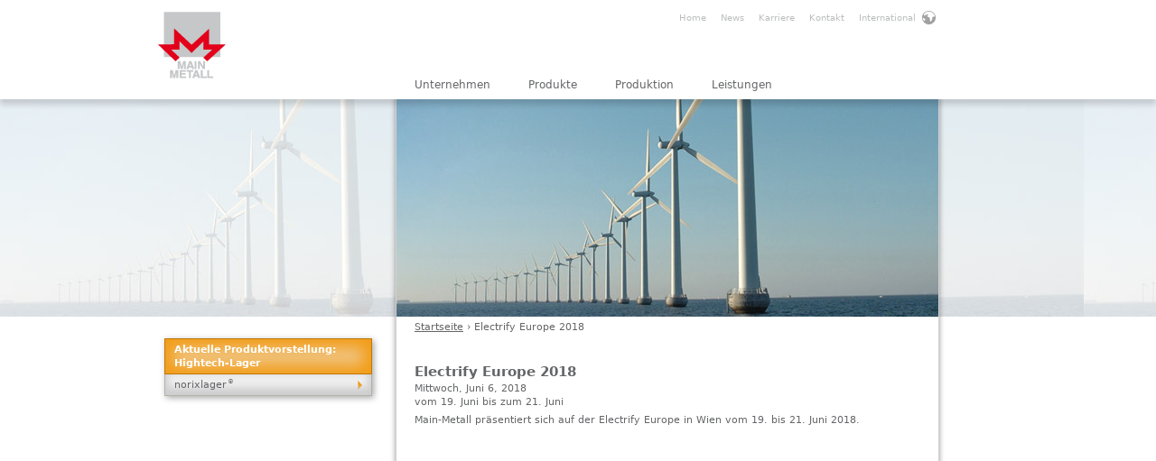

--- FILE ---
content_type: text/html; charset=utf-8
request_url: https://www.main-metall.com/de/electrify-europe-2018-0
body_size: 4190
content:
<!DOCTYPE html><html xmlns="http://www.w3.org/1999/xhtml" xml:lang="de" version="XHTML+RDFa 1.0" dir="ltr">
  <head profile="http://www.w3.org/1999/xhtml/vocab">
    <base href="/" />
    <meta http-equiv="Content-Type" content="text/html; charset=utf-8" />
<meta name="Generator" content="Drupal 7 (http://drupal.org)" />
<link rel="canonical" href="/de/electrify-europe-2018-0" />
<link rel="shortlink" href="/de/node/309" />
<link rel="shortcut icon" href="https://www.main-metall.com/sites/all/themes/mm_theme/favicon.ico" type="image/vnd.microsoft.icon" />
<title>Electrify Europe 2018 | main-metall.com</title><link type="text/css" rel="stylesheet" href="https://www.main-metall.com/sites/default/files/css/css_xE-rWrJf-fncB6ztZfd2huxqgxu4WO-qwma6Xer30m4.css" media="all" />
<link type="text/css" rel="stylesheet" href="https://www.main-metall.com/sites/default/files/css/css_hYCLW089C9S9sP3ZYkuG6R-Q5ZHbEhblZBFjwZ_bE_I.css" media="all" />
<link type="text/css" rel="stylesheet" href="https://www.main-metall.com/sites/default/files/css/css_rn1zYu4Gx0s13u2KktO3brQRYS2naJb7zm1fL3YKedE.css" media="all" />
<link type="text/css" rel="stylesheet" href="https://www.main-metall.com/sites/default/files/css/css_Nem8lR37Peepkxzgp18IDjMxarYzRNpGGZMBmXP5VOE.css" media="all" />
<link type="text/css" rel="stylesheet" href="https://www.main-metall.com/sites/default/files/css/css_YR79wvjsP66n7gDftIIplPWdKZSm8NFM2b28umE0AbY.css" media="print" />

<!--[if lte IE 7]>
<link type="text/css" rel="stylesheet" href="https://www.main-metall.com/sites/default/files/css/css_JSAIWrxxqMORbqbrG1cagkxmsHY8J5Q2RX844-Pu1kc.css" media="all" />
<![endif]-->

<!--[if lte IE 6]>
<link type="text/css" rel="stylesheet" href="https://www.main-metall.com/sites/default/files/css/css_62NBtNE9tprqcaXrOO6RD9RDf6UzOw7VG40gEGX1qEg.css" media="all" />
<![endif]-->
<script type="text/javascript" src="https://www.main-metall.com/sites/default/files/js/js_zS-CmNFGyegtLYJmqFRpxQvvQrfPIFrOMq_3T3C8sZE.js"></script>
<script type="text/javascript" src="https://www.main-metall.com/sites/default/files/js/js_R9UbiVw2xuTUI0GZoaqMDOdX0lrZtgX-ono8RVOUEVc.js"></script>
<script type="text/javascript" src="https://www.main-metall.com/sites/default/files/js/js_yTastEUYvwI9oXCib4dHqCfxSlUrBx6w8lEdgh2NgeM.js"></script>
<script type="text/javascript" src="https://www.main-metall.com/sites/default/files/js/js_L_RaH2MZ9saHe_rTO4qAPKM6KhLmyV-TccPN3QeGRJI.js"></script>
<script type="text/javascript">
<!--//--><![CDATA[//><!--
jQuery.extend(Drupal.settings, {"basePath":"\/","pathPrefix":"de\/","ajaxPageState":{"theme":"mm_theme","theme_token":"QVwWAGkoeiwWHzRAz1IW1J2-C-kFgTE88ePqWn1PpiM","js":{"sites\/all\/modules\/jquery_update\/replace\/jquery\/1.7\/jquery.min.js":1,"misc\/jquery-extend-3.4.0.js":1,"misc\/jquery-html-prefilter-3.5.0-backport.js":1,"misc\/jquery.once.js":1,"misc\/drupal.js":1,"sites\/all\/modules\/admin_menu\/admin_devel\/admin_devel.js":1,"public:\/\/languages\/de_6RgGykvJK9bCYmOunNzx_qbGSzLaJS03VDpdJquRkXI.js":1,"sites\/all\/libraries\/colorbox\/jquery.colorbox-min.js":1,"sites\/all\/modules\/colorbox\/js\/colorbox.js":1,"sites\/all\/modules\/colorbox\/styles\/stockholmsyndrome\/colorbox_style.js":1,"sites\/all\/modules\/colorbox\/js\/colorbox_load.js":1,"sites\/all\/modules\/colorbox\/js\/colorbox_inline.js":1,"sites\/all\/modules\/dhtml_menu\/dhtml_menu.js":1,"sites\/all\/themes\/mm_theme\/js\/jquery.equalheights.js":1,"sites\/all\/themes\/mm_theme\/js\/jquery.html5-placeholder.js":1,"sites\/all\/themes\/mm_theme\/js\/mm_main.js":1,"sites\/all\/themes\/mm_theme\/js\/mm_init.js":1},"css":{"modules\/system\/system.base.css":1,"modules\/system\/system.menus.css":1,"modules\/system\/system.messages.css":1,"modules\/system\/system.theme.css":1,"modules\/field\/theme\/field.css":1,"modules\/node\/node.css":1,"modules\/search\/search.css":1,"modules\/user\/user.css":1,"sites\/all\/modules\/views\/css\/views.css":1,"sites\/all\/modules\/colorbox\/styles\/stockholmsyndrome\/colorbox_style.css":1,"sites\/all\/modules\/ctools\/css\/ctools.css":1,"sites\/all\/modules\/dhtml_menu\/dhtml_menu.css":1,"modules\/locale\/locale.css":1,"sites\/all\/modules\/date\/date_api\/date.css":1,"sites\/all\/themes\/mm_theme\/css\/html-reset.css":1,"sites\/all\/themes\/mm_theme\/css\/layout-fixed.css":1,"sites\/all\/themes\/mm_theme\/css\/tabs.css":1,"sites\/all\/themes\/mm_theme\/css\/pages.css":1,"sites\/all\/themes\/mm_theme\/css\/navigation.css":1,"sites\/all\/themes\/mm_theme\/css\/views-styles.css":1,"sites\/all\/themes\/mm_theme\/css\/nodes.css":1,"sites\/all\/themes\/mm_theme\/css\/forms.css":1,"sites\/all\/themes\/mm_theme\/css\/fields.css":1,"sites\/all\/themes\/mm_theme\/css\/main-metall.css":1,"sites\/all\/themes\/mm_theme\/css\/print.css":1,"sites\/all\/themes\/mm_theme\/css\/ie7.css":1,"sites\/all\/themes\/mm_theme\/css\/ie6.css":1}},"colorbox":{"opacity":"0.85","current":"{current} von {total}","previous":"\u00ab Prev","next":"Next \u00bb","close":"Schlie\u00dfen","maxWidth":"98%","maxHeight":"98%","fixed":true,"mobiledetect":true,"mobiledevicewidth":"480px","specificPagesDefaultValue":"admin*\nimagebrowser*\nimg_assist*\nimce*\nnode\/add\/*\nnode\/*\/edit\nprint\/*\nprintpdf\/*\nsystem\/ajax\nsystem\/ajax\/*"},"dhtmlMenu":{"nav":"hover","animation":{"effects":{"opacity":"opacity","height":0,"width":0},"speed":"100"},"effects":{"siblings":"none","children":"none","remember":"0"},"filter":{"type":"blacklist","list":{"devel":"devel","management":"management","navigation":"navigation","shortcut-set-1":"shortcut-set-1","user-menu":"user-menu","menu-footer-navi-de":0,"menu-main-navi-de":0,"menu-main-navi-en":0,"menu-top-navi-de":0,"menu-top-navi-en":0,"menu-top-navi-es":0,"menu-top-navi-fr":0,"menu-top-navi-pt":0,"menu-top-navi-ru":0}}}});
//--><!]]>
</script>

<!--[if lt IE 9]>
  <script type="text/javascript" src="/sites/all/themes/mm_theme/js/html5shiv.js"></script>
<![endif]-->

    <link rel="apple-touch-icon" href="/sites/all/themes/mm_theme/images/icons/apple-touch-icon.png" />
    <!-- <link rel="apple-touch-icon" href="/sites/all/themes/mm_theme/images/icons/apple-touch-icon-72x72.png" sizes="72×72" /> -->
    <!-- <link rel="apple-touch-icon" href="/sites/all/themes/mm_theme/images/icons/apple-touch-icon-114x114.png" sizes="114×114" /> -->
    <!-- <link rel="apple-touch-icon" href="/sites/all/themes/mm_theme/images/icons/apple-touch-icon-144x144.png" sizes="144×144" /> -->
  </head>
  <body class="html not-front not-logged-in two-sidebars page-node page-node- page-node-309 node-type-newsartikel i18n-de section-electrify-europe-2018-0 mm_bg5" >

    
        <div id="weisser_balken_outerspace" >
	<div id="weisser_balken_outer" >
		<div id="weisser_balken" >
			<a href="/de" title="Startseite" rel="home" id="mm_logo"><img src="https://www.main-metall.com/sites/all/themes/mm_theme/logo.png" alt="Startseite" /></a>
			<div id="top-navi" ><ul class="menu"><li class="first leaf dhtml-menu" id="dhtml_menu-452"><a href="/de" title="">Home</a></li>
<li class="leaf dhtml-menu" id="dhtml_menu-768"><a href="/de/news">News</a></li>
<li class="collapsed dhtml-menu start-collapsed" id="dhtml_menu-1170"><a href="/de/karriere">Karriere</a><ul class="menu"><li class="first last leaf dhtml-menu" id="dhtml_menu-1174"><a href="/de/aktuelle-stellenangebote">Stellenangebote</a></li>
</ul></li>
<li class="leaf dhtml-menu" id="dhtml_menu-1009"><a href="/de/kontakt">Kontakt</a></li>
<li class="dhtml-menu collapsed start-collapsed" id="dhtml_menu-international"><a href="/" >International</a><ul class="menu"><li class="leaf de first active"><a href="/de/electrify-europe-2018-0" class="language-link active" xml:lang="de" title="Electrify Europe 2018"><img class="language-icon" src="https://www.main-metall.com/sites/all/modules/languageicons/flags/custom/de.png" width="18" height="13" alt="Deutsch" title="Deutsch" /> Deutsch</a></li>
<li class="leaf en-us"><span class="language-link locale-untranslated" xml:lang="en-us"><img class="language-icon" src="https://www.main-metall.com/sites/all/modules/languageicons/flags/custom/en-us.png" width="18" height="13" alt="English" title="English" /> English</span></li>
<li class="leaf es"><span class="language-link locale-untranslated" xml:lang="es"><img class="language-icon" src="https://www.main-metall.com/sites/all/modules/languageicons/flags/custom/es.png" width="18" height="13" alt="Español" title="Español" /> Español</span></li>
<li class="leaf fr"><span class="language-link locale-untranslated" xml:lang="fr"><img class="language-icon" src="https://www.main-metall.com/sites/all/modules/languageicons/flags/custom/fr.png" width="18" height="13" alt="Français" title="Français" /> Français</span></li>
<li class="leaf ru"><span class="language-link locale-untranslated" xml:lang="ru"><img class="language-icon" src="https://www.main-metall.com/sites/all/modules/languageicons/flags/custom/ru.png" width="18" height="13" alt="Русский" title="Русский" /> Русский</span></li>
<li class="leaf pt-br last"><span class="language-link locale-untranslated" xml:lang="pt-br"><img class="language-icon" src="https://www.main-metall.com/sites/all/modules/languageicons/flags/custom/pt-br.png" width="18" height="13" alt="Português" title="Português" /> Português</span></li>
</ul></li>
</ul></div>			<div id="schatten_outer" >
				<div id="schatten_inner" > </div>
			</div>
			<div class="inner">
				<ul class="menu"><li class="first expanded dhtml-menu collapsed start-collapsed" id="dhtml_menu-536"><a href="/de/home">Unternehmen</a><ul class="menu"><li class="first leaf dhtml-menu" id="dhtml_menu-537"><a href="/de/philosophie">Philosophie</a></li>
<li class="leaf dhtml-menu" id="dhtml_menu-538"><a href="/de/historie">Historie</a></li>
<li class="leaf dhtml-menu" id="dhtml_menu-539"><a href="/de/qualitaetsmanagement">Qualitätsmanagement</a></li>
<li class="leaf dhtml-menu" id="dhtml_menu-540"><a href="/de/team-mitarbeiter">Team &amp; Mitarbeiter</a></li>
<li class="last leaf dhtml-menu" id="dhtml_menu-541"><a href="/de/standorte">Standorte</a></li>
</ul></li>
<li class="expanded dhtml-menu collapsed start-collapsed" id="dhtml_menu-542"><a href="/de/produktuebersicht">Produkte</a><ul class="menu"><li class="first leaf dhtml-menu" id="dhtml_menu-650"><a href="/de/die-hightech-lager">Die Hightech-Lager</a></li>
<li class="collapsed dhtml-menu start-collapsed" id="dhtml_menu-651"><a href="/de/die-sonderlegierung">Die Sonderlegierung</a><ul class="menu"><li class="first last leaf dhtml-menu" id="dhtml_menu-765"><a href="/de/die-sonderlegierung/buchsen">Buchsen</a></li>
</ul></li>
<li class="leaf dhtml-menu" id="dhtml_menu-544"><a href="/de/die-wartungsarmen">Die Wartungsarmen</a></li>
<li class="last leaf dhtml-menu" id="dhtml_menu-649"><a href="/de/die-unverwustlichen">Die Unverwüstlichen</a></li>
</ul></li>
<li class="expanded dhtml-menu collapsed start-collapsed" id="dhtml_menu-1193"><a href="/de/produktion-fertigung" title="">Produktion</a><ul class="menu"><li class="first leaf dhtml-menu" id="dhtml_menu-658"><a href="/de/produktion-fertigung">Produktion &amp; Fertigung</a></li>
<li class="last leaf dhtml-menu" id="dhtml_menu-657"><a href="/de/qualitaet-kontrolle">Qualität &amp; Kontrolle</a></li>
</ul></li>
<li class="last expanded dhtml-menu collapsed start-collapsed" id="dhtml_menu-654"><a href="/de/kompetenz-partnerschaft">Leistungen</a><ul class="menu"><li class="first leaf dhtml-menu" id="dhtml_menu-964"><a href="/de/kompetenz-partnerschaft" title="">Kompetenz &amp; Partnerschaft</a></li>
<li class="last leaf dhtml-menu" id="dhtml_menu-656"><a href="/de/forschung-entwicklung">Forschung &amp; Entwicklung</a></li>
</ul></li>
</ul>			</div>
		</div>
	</div>
</div>

<div id="page-wrapper" >
	<div id="page">
		<div id="main-wrapper"><div id="main" class="clearfix">
						<div id="content" class="column">
				<div class="section">
					<a id="main-content"></a>
					<div class="breadcrumb"><h2 class="element-invisible">Sie sind hier</h2><a href="/de">Startseite</a> › Electrify Europe 2018</div><h1 class="title" id="page-title">Electrify Europe 2018</h1>  <div class="region region-content">
    
<div id="block-system-main" class="block block-system first last odd">

      
  <div class="content">
    <div id="node-309" class="node node-newsartikel view-mode-full clearfix">

  
      
  
  
  <div class="content">
    <div class="field field-name-field-datum field-type-datetime field-label-hidden"><div class="field-items"><div class="field-item even"><span class="date-display-single">Mittwoch, Juni 6, 2018</span></div></div></div><div class="field field-name-field-untertitel field-type-text field-label-hidden"><div class="field-items"><div class="field-item even">vom 19. Juni bis zum 21. Juni</div></div></div><div class="field field-name-body field-type-text-with-summary field-label-hidden"><div class="field-items"><div class="field-item even"><p>Main-Metall präsentiert sich auf der Electrify Europe in Wien vom 19. bis 21. Juni 2018.</p></div></div></div>  </div>

  

</div><!-- /.node -->
  </div>

</div><!-- /.block -->
  </div><!-- /.region -->
				</div>
			</div>
				<div class="region region-sidebar-first column sidebar"><div class="section">
<div id="block-mm-core-produktvorstellung" class="block block-mm-core first last odd">

      
  <div class="content">
    <div class="field field-name-field-ueberschrift field-type-text-long field-label-hidden"><div class="field-items"><div class="field-item even">Aktuelle Produktvorstellung:
Hightech-Lager</div></div></div><a id="mm_trigger_pv_238" class="trigger titel" href="/de/die-hightech-lager/norixlagerr">norixlager<sup>®</sup></a><div class="sensor" style="display:none" id="mm_sensor_pv_238" ><div class="field field-name-field-bild field-type-image field-label-hidden"><div class="field-items"><div class="field-item even"><img src="https://www.main-metall.com/sites/default/files/styles/produktvorschau/public/produktvorschau/norix.png?itok=T1GdNZ29" width="72" height="110" alt="" /></div></div></div><div class="field field-name-field-beschreibung field-type-text-long field-label-hidden"><div class="field-items"><div class="field-item even">Die gegenüber dem her-kömmlichen Kippsegment-lager optimierte Lager-geometrie sorgt für eine verbesserte Tragfähigkeit bei geringeren Reibungs-verlusten und Temperaturen.</div></div></div></div>
<div id="inhalt_container" ><div class="inner_container"> </div></div>  </div>

</div><!-- /.block -->
</div></div>
		</div></div>
		<div class="clear"> </div>
	</div>

	<div id="footer-super-content">
		<div id="inner-footer-content">
			<div class="super-inner" >
				<div id="copyright-information">©2020 Main-Metall<sup>®</sup></div><div id="footer-navi" ><ul class="menu"><li class="first leaf dhtml-menu" id="dhtml_menu-739"><a href="/de/impressum">Impressum</a></li>
<li class="leaf dhtml-menu" id="dhtml_menu-740"><a href="/de/allgemeine-geschaeftsbedingungen">AGBs</a></li>
<li class="leaf dhtml-menu" id="dhtml_menu-741"><a href="/de/disclaimer">Disclaimer</a></li>
<li class="last leaf dhtml-menu" id="dhtml_menu-742"><a href="/de/datenschutz">Datenschutz</a></li>
</ul></div>			</div>
		</div>
	</div>

</div><!-- /#page, /#page-wrapper -->
      </body>
</html>


--- FILE ---
content_type: text/css
request_url: https://www.main-metall.com/sites/default/files/css/css_Nem8lR37Peepkxzgp18IDjMxarYzRNpGGZMBmXP5VOE.css
body_size: 8307
content:
body{font-size:100%;}#skip-link,#page{font-size:0.75em;line-height:1.5em;font-size:0.875em;line-height:1.5em;}body,caption,th,td,input,textarea,select,option,legend,fieldset{font-family:Verdana,Tahoma,"DejaVu Sans",sans-serif;}pre,code,kbd,samp,tt,var{font-family:"Courier New","DejaVu Sans Mono",monospace,sans-serif;}h1,h2,h3,h4,h5,h6,p,blockquote,pre,ul,ol,dl,hr,table,fieldset{margin:1.5em 0;}h1{font-size:2em;line-height:1.5em;margin:0.75em 0;}h2{font-size:1.5em;margin:1em 0;}h3{font-size:1.3em;margin:1.154em 0;}h4,h5,h6{font-size:1.1em;margin:1.364em 0;}p{}blockquote{margin-left:2em;margin-right:2em;}pre{}hr{height:1px;border:1px solid #666;}address{}ul,ol{margin-left:0;padding-left:2em;}.item-list ul{margin:1.5em 0;padding:0 0 0 2em;}ul ul,ul ol,ol ol,ol ul,.item-list ul ul,.item-list ul ol,.item-list ol ol,.item-list ol ul{margin:0;}li{margin:0;padding:0;}.item-list ul li,ul.menu li,li.expanded,li.collapsed,li.leaf{margin:0;padding:0;}ul{list-style-type:disc;}ul ul{list-style-type:circle;}ul ul ul{list-style-type:square;}ul ul ul ul{list-style-type:circle;}ol{list-style-type:decimal;}ol ol{list-style-type:lower-alpha;}ol ol ol{list-style-type:decimal;}dl{}dt{margin:0;padding:0;}dd{margin:0 0 0 2em;padding:0;}table{border-collapse:collapse;}th{text-align:left;padding:0;border-bottom:none;}tbody{border-top:none;}thead{}tfoot{}caption{}colgroup{}col{}tr{}td{}form{margin:0;padding:0;}fieldset{padding:0.5em;}legend{}label{}input{}select{}optgroup{}option{}textarea{}button{}a:link{}a:visited{}a:hover,a:focus{}a:active{}img{border:0;}abbr,acronym{border-bottom:1px dotted #666;cursor:help;white-space:nowrap;}q{}cite{}strong,b{}em,i{}code,kbd,samp,tt,var{}del{}ins{}big{}small{}sub{}sup{}
#page-wrapper,.region-bottom{margin-left:auto;margin-right:auto;width:960px;}#main-wrapper{position:relative;}#navigation{float:left;width:960px;margin-left:0;margin-right:-960px;padding:0;height:3em;}.with-navigation #content,.with-navigation .region-sidebar-first,.with-navigation .region-sidebar-second{margin-top:3em;}.region-sidebar-first{float:left;width:270px;margin-left:0;margin-right:-270px;padding:0;}.region-sidebar-first .section{margin:0;padding:0;padding-top:25px;margin-left:20px;}#header,#content,#navigation,.region-sidebar-first,.region-sidebar-second,.region-footer,.region-bottom{overflow:visible;word-wrap:break-word;}.page-user .user-picture{position:relative;top:-74px;margin-right:0;}
div.tabs{margin:0 0 5px 0;}ul.primary{margin:0;padding:0 0 0 10px;border-width:0;list-style:none;white-space:nowrap;line-height:normal;background:url(/sites/all/themes/mm_theme/images/tab-bar.png) repeat-x left bottom;}ul.primary li{float:left;margin:0;padding:0;}ul.primary li a{display:block;height:24px;margin:0;padding:0 0 0 5px;border-width:0;font-weight:bold;text-decoration:none;color:#777;background-color:transparent;background:url(/sites/all/themes/mm_theme/images/tab-left.png) no-repeat left -38px;}ul.primary li a .tab{display:block;height:20px;margin:0;padding:4px 13px 0 6px;border-width:0;line-height:20px;background:url(/sites/all/themes/mm_theme/images/tab-right.png) no-repeat right -38px;}ul.primary li a:hover,ul.primary li a:focus{border-width:0;background-color:transparent;background:url(/sites/all/themes/mm_theme/images/tab-left.png) no-repeat left -76px;}ul.primary li a:hover .tab,ul.primary li a:focus .tab{background:url(/sites/all/themes/mm_theme/images/tab-right.png) no-repeat right -76px;}ul.primary li.active a,ul.primary li.active a:hover,ul.primary li.active a:focus{border-width:0;color:#000;background-color:transparent;background:url(/sites/all/themes/mm_theme/images/tab-left.png) no-repeat left 0;}ul.primary li.active a .tab,ul.primary li.active a:hover .tab,ul.primary li.active a:focus .tab{background:url(/sites/all/themes/mm_theme/images/tab-right.png) no-repeat right 0;}ul.secondary{margin:0;padding:0 0 0 5px;border-bottom:1px solid #c0c0c0;list-style:none;white-space:nowrap;background:url(/sites/all/themes/mm_theme/images/tab-secondary-bg.png) repeat-x left bottom;}ul.secondary li{float:left;margin:0 5px 0 0;padding:5px 0;border-right:none;}ul.secondary a{display:block;height:24px;margin:0;padding:0;border:1px solid #c0c0c0;text-decoration:none;color:#777;background:url(/sites/all/themes/mm_theme/images/tab-secondary.png) repeat-x left -56px;}ul.secondary a .tab{display:block;height:18px;margin:0;padding:3px 8px;line-height:18px;}ul.secondary a:hover,ul.secondary a:focus{background:url(/sites/all/themes/mm_theme/images/tab-secondary.png) repeat-x left bottom;}ul.secondary a.active,ul.secondary a.active:hover,ul.secondary a.active:focus{border:1px solid #c0c0c0;color:#000;background:url(/sites/all/themes/mm_theme/images/tab-secondary.png) repeat-x left top;}
body{margin:0;padding:0;}#skip-link a,#skip-link a:visited{display:block;width:100%;padding:2px 0 3px 0;text-align:center;background-color:#666;color:#fff;}#name-and-slogan{float:left;}h1#site-name,div#site-name{margin:0;font-size:2em;line-height:1.5em;}#site-name a:link,#site-name a:visited{color:#000;text-decoration:none;}#site-name a:hover,#site-name a:focus{text-decoration:underline;}.region-header{clear:both;}.breadcrumb{padding-bottom:0;}h1.title,h2.node-title,h2.block-title,h2.title,h2.comment-form,h3.title{margin:0;}div.messages{margin:1.5em 0;}div.messages ul{margin-top:0;margin-bottom:0;}div.warning,tr.warning{}div.error,tr.error{}ul.links.inline{display:block;}ul.links li{padding:0 1em 0 0;}.item-list .pager{padding:0;}.item-list .pager li{padding:0 0.5em;}
li a.active{color:#000;}#navigation ul.links,#navigation .content ul{margin:0;padding:0;text-align:left;}#navigation ul.links li,#navigation .content li{float:left;padding:0 10px 0 0;list-style-type:none;list-style-image:none;}

.node{}.preview .node{}.node-promoted{}.node-sticky{}.node-unpublished{}.node-unpublished div.unpublished,.comment-unpublished div.unpublished{height:0;overflow:visible;color:#d8d8d8;font-size:75px;line-height:1;font-family:Impact,"Arial Narrow",Helvetica,sans-serif;font-weight:bold;text-transform:uppercase;text-align:center;word-wrap:break-word;}.node-by-viewer{}.node-teaser{}.node-page{}.node-article{}h2.node-title{}.node .user-picture{}.node .submitted{}.node .content{}.node ul.links{}
.form-item{margin:1.5em 0;}.form-item input.error,.form-item textarea.error,.form-item select.error{border:1px solid #c00;}.form-item label.option{display:inline;font-weight:normal;}.form-required{color:#c00;}.form-item .description{font-size:0.85em;}.form-checkboxes .form-item,.form-radios .form-item{margin:0;}.form-submit{}.container-inline div,.container-inline label{display:inline;}.tips{}.password-parent,.confirm-parent{margin:0;}#block-search-form{}#user-login-form{text-align:left;}#user-login-form ul{margin-bottom:0;}html.js #user-login-form li.openid-link,#user-login-form li.openid-link{margin-top:1.5em;margin-left:-20px;}#user-login-form li.user-link{margin-top:1.5em;}#user-login ul{margin:1.5em 0;}form th{text-align:left;padding-right:1em;border-bottom:3px solid #ccc;}form tbody{border-top:1px solid #ccc;}form tr.even{background-color:#fff;}form table .item-list ul{margin:0;}
.field{}.field-type-text{}.field-type-text-long{}.field-type-text-with-summary{}.field-type-image{}.field-type-file{}.field-type-taxonomy-term-reference{}.field-type-number-integer{}.field-type-number-decimal{}.field-type-number-float{}.field-type-list-text{}.field-type-list-boolean{}.field-type-list-integer{}.field-type-list-float{}.field-type-datetime{}.field-type-node-reference{}.field-type-user-reference{}.field-name-body{}.field-name-field-image{}.field-name-field-tags{}.field-name-field-FIELDNAME{}
body{padding:0;margin:0;color:#646567;font-size:12px;background-color:#ffffff}p{margin:0.5em 0}img{border:0;margin:0;padding:0;outline:none}img.links{margin-right:12px;margin-bottom:12px;float:left}img.rechts{margin-left:12px;margin-bottom:12px;float:right}ul a{text-decoration:none}a{color:#646567;cursor:pointer;outline:none}.clear{clear:both}.block.home-international{height:261px}#block-mm-core-produktvorstellung{background:#fff;background-image:none;width:230px;height:auto;padding:0;margin:0;margin-top:250px;outline:none;border:none;position:absolute;box-shadow:2px 2px 7px rgba(0,0,0,0.35)}#block-mm-core-produktvorstellung .field-name-field-ueberschrift{padding:4px 6px 4px 10px;background-color:#F0C480;border:1px solid #bf7603;box-shadow:0px 0px 15px 9px #F29D19 inset;color:white;font-weight:bold}#block-mm-core-produktvorstellung a.titel{display:block;border:1px solid #b4b0a8;border-top:none;box-shadow:0 -5px 8px 3px #CDCDCE inset;padding:4px 6px 4px 10px;cursor:pointer;background:#efeff0 url(/sites/all/themes/mm_theme/images/icons/pfeil_rechts.png) no-repeat scroll 100% 50%;text-decoration:none}#block-mm-core-produktvorstellung a.titel:hover{text-decoration:underline}#block-mm-core-produktvorstellung .field-name-field-bild{float:left;margin-right:8px}#block-mm-core-produktvorstellung .field-name-field-beschreibung{width:130px;font-size:9px;float:right}#block-mm-core-produktvorstellung #inhalt_container{background-color:#fff;padding:10px 6px 10px 10px;position:absolute;margin-top:16px;border:1px solid #babcbd;display:none;box-shadow:2px 2px 7px rgba(0,0,0,0.35);width:212px}#block-mm-core-produktvorstellung #inhalt_container .close{display:block;cursor:pointer;border:none;position:absolute;margin:-18px 0 0 198px;padding:0}#block-mm-core-produktvorstellung #inhalt_container:after{content:".";display:block;clear:both;visibility:hidden;line-height:0;height:0}.news-block .block-title{font-size:12px;color:#e2001a}.news-block .views-row{margin-top:13px}.news-block .views-row .views-field-field-datum{color:#e2001a}.news-block .views-row .views-field-title{font-weight:bold}#mm_logo{cursor:pointer;position:absolute;margin-top:13px;margin-left:15px;display:block;width:75px;height:74px;z-index:50}#page{width:960px;margin:0 auto;line-height:1.5}#content{float:left;margin-top:0;width:600px;margin-left:278px;margin-right:-878px;padding:0;border:1px solid #d0d1d3;box-shadow:0 6px 6px rgba(0,0,0,0.4);background:url(/sites/all/themes/mm_theme/images/mm_bg1.jpg) no-repeat scroll 0 0;padding-top:300px}#content .section{margin:0;padding:0 20px 20px}#content h1{color:#646567;font-size:15px}#content .inner_content{padding-left:20px;padding-right:20px}#navi-tabs{margin-top:40px}#navi-tabs ul.primary{position:relative;top:-30px}#page-wrapper{padding-top:100px;margin:0;width:100%;background:url(/sites/all/themes/mm_theme/images/mm_bg1_hell.jpg) repeat-x scroll 0 101px}.block.home-international .weltkarte{display:block;margin:0;padding:10px 0;position:relative;left:-20px}.block.home-international .titel{font-size:10px;color:#646567}.block.home-international ul{list-style-type:none !important;list-style-image:none !important;margin:0;padding:0;margin-top:8px}.block.home-international ul a,.block.home-international ul img,.block.home-international ul li{margin:0;padding:0;width:18px;height:13px;display:block;text-decoration:none;outline:none;line-height:8px}.block.home-international ul li{float:left;margin-right:20px}.block.home-international ul a.active img{box-shadow:2px 2px 4px rgba(0,0,0,0.35)}.block.home-international ul a:hover img{box-shadow:2px 2px 4px rgba(0,0,0,0.35)}#page-title.title span{font-size:12px;font-weight:normal;margin-left:8px}#footer-im-content,#footer-unter-content,#footer-super-content #inner-footer-content{color:#bbbdbe;font-size:10px;margin-top:30px;clear:both}#footer-im-content #copyright-information,#footer-unter-content #copyright-information,#footer-super-content #inner-footer-content #copyright-information{float:left}#footer-im-content a,#footer-unter-content a,#footer-super-content #inner-footer-content a{font-size:10px;color:#bbbdbe}#footer-im-content a:hover,#footer-im-content a.active,#footer-im-content a.active-trail,#footer-unter-content a:hover,#footer-unter-content a.active,#footer-unter-content a.active-trail,#footer-super-content #inner-footer-content a:hover,#footer-super-content #inner-footer-content a.active,#footer-super-content #inner-footer-content a.active-trail{color:#646567}#footer-im-content ul,#footer-unter-content ul,#footer-super-content #inner-footer-content ul{float:right}#footer-im-content ul li,#footer-unter-content ul li,#footer-super-content #inner-footer-content ul li{margin-left:10px}#footer-im-content:after,#footer-unter-content:after,#footer-super-content #inner-footer-content:after{content:".";display:block;clear:both;visibility:hidden;line-height:0;height:0}#footer-unter-content{margin-top:30px}#footer-unter-content .section{margin-top:16px}#footer-super-content{position:relative;top:-1px;border-top:1px solid #dadada;background-color:white;padding-top:7px}#footer-super-content #inner-footer-content{width:960px;margin:0 auto}#footer-super-content #inner-footer-content .super-inner{margin-left:300px;margin-right:100px}#footer-super-content #inner-footer-content .super-inner:after{content:".";display:block;clear:both;visibility:hidden;line-height:0;height:0}.view.produktkategorien.no_teaser,.view.produktkategorien.no-teaser{position:relative;top:-32px}.view.produktkategorien.no_teaser .view-produkte,.view.produktkategorien.no-teaser .view-produkte{overflow:visible;display:block;opacity:1;-moz-opacity:1;-ms-filter:"progid:DXImageTransform.Microsoft.Alpha(Opacity=100)";filter:alpha(opacity=100)}.view.produktkategorien .views-row{padding:0;margin:30px 0 20px 30px;width:230px;float:left;position:relative}.view.produktkategorien .views-row.no_teaser,.view.produktkategorien .views-row.no-teaser{margin-top:0}.view.produktkategorien .views-row .kategorie{display:block;text-decoration:none;min-height:32px;background-color:#d4dae9;border:1px solid #909ab0;-moz-border-radius-topleft:2px;-webkit-border-top-left-radius:2px;border-top-left-radius:2px;-moz-border-radius-topright:2px;-webkit-border-top-right-radius:2px;border-top-right-radius:2px;box-shadow:inset 0 0 20px #abb8d6,3px 3px 8px #ddd;padding:4px 10px 6px 70px}.view.produktkategorien .views-row .kategorie h2{margin:0;padding:0;color:#3e3d40;font-size:12px;margin-bottom:4px}.view.produktkategorien .views-row .kategorie .field-name-field-untertitel{color:#646567;font-size:10px;line-height:1.25}.view.produktkategorien .views-row .kategorie .field-name-field-bild{position:absolute;left:-30px;top:-6px}.view.produktkategorien .views-row.views-row-odd{clear:left;margin-right:30px}.view.produktkategorien .view-produkte{-webkit-transition:opacity ease 0.75s;-o-transition:opacity ease 0.75s;-moz-transition:opacity ease 0.75s;-ms-transition:opacity ease 0.75s;transition:opacity ease 0.75s;opacity:0;-moz-opacity:0;-ms-filter:"progid:DXImageTransform.Microsoft.Alpha(Opacity=0)";filter:alpha(opacity=0);display:none;margin-left:50px;overflow:hidden;box-shadow:3px 3px 8px #ccc;-moz-border-radius-bottomleft:2px;-webkit-border-bottom-left-radius:2px;border-bottom-left-radius:2px;-moz-border-radius-bottomright:2px;-webkit-border-bottom-right-radius:2px;border-bottom-right-radius:2px}.view.produktkategorien .view-produkte .views-row{padding:0;margin:0;width:100%;float:none;position:relative}.view.produktkategorien .view-produkte .views-row.views-row-last .views-field-title{-moz-border-radius-bottomleft:2px;-webkit-border-bottom-left-radius:2px;border-bottom-left-radius:2px;-moz-border-radius-bottomright:2px;-webkit-border-bottom-right-radius:2px;border-bottom-right-radius:2px}.view.produktkategorien .view-produkte .views-row .views-field-title{padding:0;border:1px solid #909ab0;border-top:none}.view.produktkategorien .view-produkte .views-row .views-field-title a{color:#646567;text-decoration:none;display:block;padding:0 10px 0 20px;padding-top:3px;padding-bottom:3px}.view.produktkategorien .view-produkte .views-row .views-field-title a:hover,.view.produktkategorien .view-produkte .views-row .views-field-title a.active{color:#fff;background-color:#98a7cb;box-shadow:inset 0 0 14px #415a97}.view.produktkategorien .views-row:hover .view-produkte{opacity:1;-moz-opacity:1;-ms-filter:"progid:DXImageTransform.Microsoft.Alpha(Opacity=100)";filter:alpha(opacity=100)}.view.produktkategorien:after{content:".";display:block;clear:both;visibility:hidden;line-height:0;height:0}.produktkategorien .view.produktkategorien.no_teaser,.produktkategorien .view.produktkategorien.no-teaser{position:relative;top:-32px}.produktkategorien .view.produktkategorien.no_teaser .view-produkte,.produktkategorien .view.produktkategorien.no-teaser .view-produkte{overflow:visible;display:block;opacity:1;-moz-opacity:1;-ms-filter:"progid:DXImageTransform.Microsoft.Alpha(Opacity=100)";filter:alpha(opacity=100)}.produktkategorien .view.produktkategorien .views-row{padding:0;margin:30px 0 20px 30px;width:230px;float:left;position:relative}.produktkategorien .view.produktkategorien .views-row.no_teaser,.produktkategorien .view.produktkategorien .views-row.no-teaser{margin-top:0}.produktkategorien .view.produktkategorien .views-row a.bild-link{display:block;text-decoration:none;border:none;outline:none;padding:0;margin:0}.produktkategorien .view.produktkategorien .views-row .field-name-field-bild{border:1px solid #9597ae;border-bottom:none;padding-top:8px;padding-bottom:8px}.produktkategorien .view.produktkategorien .views-row .field-name-field-bild .field-item{text-align:center}.produktkategorien .view.produktkategorien .views-row .kategorie{display:block;text-decoration:none;min-height:32px;background-color:#d4dae9;border:1px solid #909ab0;-moz-border-radius-topleft:0px;-webkit-border-top-left-radius:0px;border-top-left-radius:0px;-moz-border-radius-topright:0px;-webkit-border-top-right-radius:0px;border-top-right-radius:0px;box-shadow:inset 0 0 20px #abb8d6,3px 3px 8px #ddd;padding:4px 10px 6px 10px}.produktkategorien .view.produktkategorien .views-row .kategorie h2{margin:0;padding:0;color:#3e3d40;font-size:12px;margin-bottom:4px}.produktkategorien .view.produktkategorien .views-row .kategorie .field-name-field-untertitel{color:#646567;font-size:10px;line-height:1.25}.produktkategorien .view.produktkategorien .views-row.views-row-odd{clear:left;margin-right:30px}.produktkategorien .view.produktkategorien .view-produkte{-webkit-transition:opacity ease 0.75s;-o-transition:opacity ease 0.75s;-moz-transition:opacity ease 0.75s;-ms-transition:opacity ease 0.75s;transition:opacity ease 0.75s;opacity:0;-moz-opacity:0;-ms-filter:"progid:DXImageTransform.Microsoft.Alpha(Opacity=0)";filter:alpha(opacity=0);display:none;margin-left:0px;overflow:hidden;box-shadow:3px 3px 8px #ccc;-moz-border-radius-bottomleft:2px;-webkit-border-bottom-left-radius:2px;border-bottom-left-radius:2px;-moz-border-radius-bottomright:2px;-webkit-border-bottom-right-radius:2px;border-bottom-right-radius:2px}.produktkategorien .view.produktkategorien .view-produkte .views-row{padding:0;margin:0;width:100%;float:none;position:relative}.produktkategorien .view.produktkategorien .view-produkte .views-row.views-row-last .views-field-title{-moz-border-radius-bottomleft:2px;-webkit-border-bottom-left-radius:2px;border-bottom-left-radius:2px;-moz-border-radius-bottomright:2px;-webkit-border-bottom-right-radius:2px;border-bottom-right-radius:2px}.produktkategorien .view.produktkategorien .view-produkte .views-row .views-field-title{padding:0;border:1px solid #909ab0;border-top:none}.produktkategorien .view.produktkategorien .view-produkte .views-row .views-field-title a{color:#646567;text-decoration:none;display:block;padding:0 10px 0 20px;padding-top:3px;padding-bottom:3px}.produktkategorien .view.produktkategorien .view-produkte .views-row .views-field-title a:hover,.produktkategorien .view.produktkategorien .view-produkte .views-row .views-field-title a.active{color:#fff;background-color:#98a7cb;box-shadow:inset 0 0 14px #415a97}.produktkategorien .view.produktkategorien .views-row:hover .view-produkte{opacity:1;-moz-opacity:1;-ms-filter:"progid:DXImageTransform.Microsoft.Alpha(Opacity=100)";filter:alpha(opacity=100)}.produktkategorien .view.produktkategorien:after{content:".";display:block;clear:both;visibility:hidden;line-height:0;height:0}.node-produktkategorie.view-mode-full .content .field-name-field-anwendungsbereich,.node-produktkategorie.view-mode-full .content .field-name-field-vorteile,.node-produktkategorie.view-mode-produktansicht .content .field-name-field-anwendungsbereich,.node-produktkategorie.view-mode-produktansicht .content .field-name-field-vorteile{margin-top:16px;float:left;width:50%}.node-produktkategorie.view-mode-full .content .field-name-field-anwendungsbereich .field-label,.node-produktkategorie.view-mode-full .content .field-name-field-vorteile .field-label,.node-produktkategorie.view-mode-produktansicht .content .field-name-field-anwendungsbereich .field-label,.node-produktkategorie.view-mode-produktansicht .content .field-name-field-vorteile .field-label{text-decoration:underline}.node-produktkategorie.view-mode-full .content .field-name-field-bild,.node-produktkategorie.view-mode-produktansicht .content .field-name-field-bild{padding-top:15px;clear:both}.node-produktkategorie.view-mode-full .content .field-name-field-bild .field-item,.node-produktkategorie.view-mode-produktansicht .content .field-name-field-bild .field-item{padding:0;margin:0;float:left;margin-right:20px;margin-top:8px;margin-bottom:8px;border:1px solid #9597ae;box-shadow:3px 3px 8px #ccc;width:45px;height:45px;overflow:hidden}.node-produktkategorie.view-mode-full .content .field-name-field-bild .field-item a,.node-produktkategorie.view-mode-produktansicht .content .field-name-field-bild .field-item a{display:block;margin:0;padding:0}#produkt_titelbild{background-color:#f2f2f2;text-align:center;left:-20px;position:relative;text-align:center;width:600px;height:180px;padding:0;margin:20px 0 10px 0}ul{margin-top:5px;margin-bottom:0;padding-top:0;list-style-position:outside;list-style-type:disc;padding-left:0;margin-left:0}ul li{padding-left:0;margin-left:16px}img.hover{margin-left:12px}.field-name-field-feldinhalte{clear:both}.diagramm_canvas{width:560px;height:300px;position:relative}.diagramm_canvas .feldinhalt_container,.diagramm_canvas .schaltflaeche_container{width:400px;margin-left:80px;height:210px;margin-top:45px;position:absolute}.diagramm_canvas .schaltflaeche_container{z-index:20}.diagramm_canvas .feldinhalt_container{z-index:10;border:1px solid #d0d1d3;box-shadow:3px 3px 4px #ccc;-webkit-border-radius:2px;-moz-border-radius:2px;-ms-border-radius:2px;-o-border-radius:2px;border-radius:2px}.diagramm_canvas .feldinhalt_container .feldinhalt{position:absolute;display:table;table-layout:fixed;margin-left:40px;margin-right:40px;padding:0;border:none;display:none}.diagramm_canvas .feldinhalt_container .feldinhalt div{border:none;display:table-cell;height:208px;text-align:center;vertical-align:middle;width:320px}.diagramm_canvas .feldinhalt_container .feldinhalt.nummer9{display:block}.diagramm_canvas .feldinhalt_container .feldinhalt.nummer9 div{color:#d78200;font-weight:bold;font-size:13px}.diagramm_canvas .schaltflaeche{position:absolute;z-index:30;padding:0;margin:0;width:120px;height:44px;background-color:#dce3f2;box-shadow:2px 2px 7px #ccc,inset 0 0 22px #AAB7D5;border:1px solid #909ab0;-webkit-border-radius:2px;-moz-border-radius:2px;-ms-border-radius:2px;-o-border-radius:2px;border-radius:2px;display:table;table-layout:fixed}.diagramm_canvas .schaltflaeche.nummer1,.diagramm_canvas .schaltflaeche.nummer2{top:-32px}.diagramm_canvas .schaltflaeche.nummer5,.diagramm_canvas .schaltflaeche.nummer6{bottom:-32px}.diagramm_canvas .schaltflaeche.nummer1,.diagramm_canvas .schaltflaeche.nummer6{left:50px}.diagramm_canvas .schaltflaeche.nummer2,.diagramm_canvas .schaltflaeche.nummer5{right:50px}.diagramm_canvas .schaltflaeche.nummer3,.diagramm_canvas .schaltflaeche.nummer4{right:-90px}.diagramm_canvas .schaltflaeche.nummer7,.diagramm_canvas .schaltflaeche.nummer8{left:-90px}.diagramm_canvas .schaltflaeche.nummer3,.diagramm_canvas .schaltflaeche.nummer8{top:39px}.diagramm_canvas .schaltflaeche.nummer4,.diagramm_canvas .schaltflaeche.nummer7{bottom:39px}.diagramm_canvas .schaltflaeche div{border:none;display:table-cell;width:120px;height:44px;padding:0;margin:0;float:none;vertical-align:middle;text-align:center;color:#3e3d40;font-size:12px;cursor:pointer}.diagramm_canvas .schaltflaeche:hover{background-color:#9ba9cd;box-shadow:2px 2px 7px #ccc,inset 0 0 22px #3e5795;border-color:#46577b}.diagramm_canvas .schaltflaeche:hover div{color:#fff}.standort_container{position:relative;width:384px}.mm_standort_trigger{position:absolute;width:7px;height:7px;margin-left:-3px;margin-top:-3px;background-color:#646567;cursor:pointer;-webkit-border-radius:50%;-moz-border-radius:50%;-ms-border-radius:50%;-o-border-radius:50%;border-radius:50%}.mm_standort_trigger:hover,.mm_standort_trigger.aktiv{background-color:#d78200}.mm_standort_inhalt{display:none;position:absolute;width:172px;margin-left:390px;line-height:1.5}.mm_standort_inhalt.plain{display:block;float:left;position:static;margin-left:0;width:280px;margin-top:6px;margin-bottom:24px}.mm_standort_inhalt .bearbeiten{margin-top:7px}.mm_standort_inhalt .flagge{padding-bottom:7px;padding-right:7px}.mm_standort_inhalt .flagge img{display:block;box-shadow:2px 2px 3px #ccc}.mm_standort_inhalt .titel{font-weight:700;font-size:10px}.mm_standort_inhalt .adresse{margin:7px 0;font-size:9px}.mm_standort_inhalt .fon,.mm_standort_inhalt .fax{font-size:9px}.mm_standort_inhalt .fon span,.mm_standort_inhalt .fax span{font-size:9px;display:inline-block;width:28px}#mm_standort_sensor65{display:block}.node-webform .form-item,.node-bewerbungsformular .form-item{margin-top:16px;margin-bottom:0}.node-webform .webform-component,.node-bewerbungsformular .webform-component{float:left;width:230px}.node-webform .webform-component.webform-component-textarea,.node-bewerbungsformular .webform-component.webform-component-textarea{clear:left;width:430px}.node-webform .webform-component input[type=text],.node-webform .webform-component input[type=email],.node-bewerbungsformular .webform-component input[type=text],.node-bewerbungsformular .webform-component input[type=email]{width:190px;font-size:11px;border:1px solid #909293;box-shadow:-3px -3px 5px -5px #555 inset;padding:4px;-webkit-border-radius:1px;-moz-border-radius:1px;-ms-border-radius:1px;-o-border-radius:1px;border-radius:1px;color:#646567}.node-webform .webform-component select,.node-bewerbungsformular .webform-component select{width:200px;padding:4px;font-size:11px;border:1px solid #909293;-webkit-border-radius:1px;-moz-border-radius:1px;-ms-border-radius:1px;-o-border-radius:1px;border-radius:1px;box-shadow:-3px -3px 5px -5px #555 inset;color:#646567}.node-webform .webform-component textarea,.node-bewerbungsformular .webform-component textarea{width:430px;height:70px;font-size:11px;border:1px solid #909293;box-shadow:-3px -3px 5px -5px #555 inset;-webkit-border-radius:1px;-moz-border-radius:1px;-ms-border-radius:1px;-o-border-radius:1px;border-radius:1px;padding:4px;color:#646567}.node-webform #edit-actions,.node-bewerbungsformular #edit-actions{float:right;clear:both}.node-webform #edit-actions input[type=submit],.node-bewerbungsformular #edit-actions input[type=submit]{cursor:pointer;background:url(/sites/all/themes/mm_theme/images/icons/pfeil_rechts.png) no-repeat scroll 100% 50% #f0f0f1;border:1px solid #BCBEBF;border-radius:2px;box-shadow:1px 3px 4px #CCCCCC,0 -36px 13px -28px #CCCCCC inset;display:block;font-size:11px;line-height:11px;padding:7px 22px 7px 10px;margin-top:-55px;margin-right:20px;color:#333}.node-webform #edit-actions input[type=submit]:hover,.node-bewerbungsformular #edit-actions input[type=submit]:hover{background-color:#E6E6E8;box-shadow:1px 3px 4px #CCCCCC,0 -36px 13px -28px #aaa inset}.node-bewerbungsformular #webform-component-dateiuploads--anschreiben,.node-bewerbungsformular #webform-component-dateiuploads--lebenslauf{float:none;width:auto}.node-bewerbungsformular #webform-component-dateiuploads{border:1px solid #d0d1d3;margin-top:16px;margin-right:16px;padding-bottom:16px;clear:both;margin-bottom:0}.node-bewerbungsformular #webform-component-dateiuploads:after{content:".";display:block;clear:both;visibility:hidden;line-height:0;height:0}.node-bewerbungsformular #edit-submitted-ihre-mitteilung{clear:left;width:430px}.node-bewerbungsformular #webform-component-abstandshalter{clear:both}.node-bewerbungsformular #edit-submitted-dateiuploads-anschreiben-upload-button,.node-bewerbungsformular #edit-submitted-dateiuploads-lebenslauf-upload-button{cursor:pointer;background:url(/sites/all/themes/mm_theme/images/icons/pfeil_rechts.png) no-repeat scroll 100% 50% #f0f0f1;border:1px solid #BCBEBF;border-radius:2px;box-shadow:1px 3px 4px #CCCCCC,0 -36px 13px -28px #CCCCCC inset;display:inline-block;font-size:11px;line-height:11px;padding:5px 22px 5px 10px;color:#333;margin-left:10px}.node-bewerbungsformular #edit-submitted-dateiuploads-anschreiben-upload-button:hover,.node-bewerbungsformular #edit-submitted-dateiuploads-lebenslauf-upload-button:hover{background-color:#E6E6E8;box-shadow:1px 3px 4px #CCCCCC,0 -36px 13px -28px #aaa inset}.node-bewerbungsformular .field-name-field-stellenangebote a,.node-stellenangebot .field-name-field-bewerbungsseite a,.node-stellenangebot .bewerbungsbutton a{width:auto;cursor:pointer;background:url(/sites/all/themes/mm_theme/images/icons/pfeil_rechts.png) no-repeat scroll 100% 50% #f0f0f1;border:1px solid #BCBEBF;border-radius:2px;box-shadow:1px 3px 4px #CCCCCC,0 -36px 13px -28px #CCCCCC inset;display:block;font-size:11px;line-height:11px;padding:7px 22px 7px 10px;margin-top:10px;margin-bottom:10px;text-decoration:none;color:#333;float:left}.node-bewerbungsformular .field-name-field-stellenangebote a:hover,.node-stellenangebot .field-name-field-bewerbungsseite a:hover,.node-stellenangebot .bewerbungsbutton a:hover{text-decoration:none;background-color:#E6E6E8;box-shadow:1px 3px 4px #CCCCCC,0 -36px 13px -28px #aaa inset}.node-bewerbungsformular .field-name-field-stellenangebote:after,.node-stellenangebot .field-name-field-bewerbungsseite:after,.node-stellenangebot .bewerbungsbutton:after{content:".";display:block;clear:both;visibility:hidden;line-height:0;height:0}.node-stellenangebot h2,.node-bewerbungsformular h2{color:#d78200;font-size:13px}.view-downloads{margin-top:22px}.view-downloads .views-row{float:left;margin-right:25px;margin-bottom:25px;width:160px}.view-downloads .views-row.views-row-3,.view-downloads .views-row.views-row-6,.view-downloads .views-row.views-row-9,.view-downloads .views-row.views-row-12,.view-downloads .views-row.views-row-15{margin-right:0}.view-downloads .views-row .field-item{text-align:center}.view-downloads .views-row .titel{text-align:center;color:#646567}.view-downloads .views-row a{display:block;text-align:center;text-decoration:none}.view-downloads .views-row img{padding:0;border:0;margin:0;box-shadow:3px 3px 6px rgba(0,0,0,0.4);margin-bottom:6px}.view-downloads:after{content:".";display:block;clear:both;visibility:hidden;line-height:0;height:0}.region-banner{height:222px;margin-left:288px;margin-top:20px;position:absolute;width:590px}.region-banner .views-row{float:left;margin-right:10px}.region-sidebar-first .view-id-banner.view-display-id-block .view-content>div{margin-top:10px}.region-sidebar-first .view-id-banner.view-display-id-block .view-content>div:first-child{margin-top:16px}.region-sidebar-first .view-id-banner.view-display-id-block .view-content>div:last-child{margin-bottom:16px}.block-webform.anfrageformular{position:absolute;background:#fff;background-image:none;width:230px;padding:0;margin:0;outline:none;position:absolute;right:90px;top:177px;height:auto;outline:none;border:none}.block-webform.anfrageformular .content{box-shadow:0 0 5px rgba(255,255,255,0.85)}.block-webform.anfrageformular .field-name-field-ueberschrift{padding:4px 6px 4px 10px;background-color:#F0C480;border:1px solid #bf7603;box-shadow:0px 0px 15px 9px #F29D19 inset;color:white;font-weight:bold}.block-webform.anfrageformular div.titel{box-shadow:0 -5px 8px 3px #CDCDCE inset;display:block;border:1px solid #b4b0a8;border-top:none;padding:4px 6px 4px 10px;background:#efeff0 url(/sites/all/themes/mm_theme/images/icons/pfeil_rechts.png) no-repeat scroll 100% 50%;text-decoration:none;font-size:10px;color:#646567}.block-webform.anfrageformular input[type=text]{width:215px;margin:0;padding-left:0;padding-right:0;border:none;color:#666666;font-size:10px}.block-webform.anfrageformular .form-item,.block-webform.anfrageformular .form-actions{margin-bottom:0;margin-top:0}.block-webform.anfrageformular input.form-submit{display:block;margin:0;margin-top:6px;padding:5px 0;text-align:left;background:#da8500 url(/sites/all/themes/mm_theme/images/icons/pfeil_rechts_weiss.png) no-repeat scroll 100% 50%;border:none;width:228px;padding-left:8px;color:#fff;font-size:11px;font-weight:bold;box-shadow:1px 7px 4px 4px rgba(255,255,255,0.3) inset;border:1px solid #C07A0F;cursor:pointer}.block-webform.anfrageformular input.form-submit:hover{background-color:#f39500;box-shadow:1px 7px 4px 4px rgba(255,255,255,0.3) inset}.block-webform.anfrageformular .close{display:block;cursor:pointer;border:none;position:absolute;margin-top:-8px;margin-left:210px;padding:0}.block-webform.anfrageformular .full{width:17px;height:17px;display:block;cursor:pointer;border:none;position:absolute;margin-top:-8px;margin-left:192px;padding:0}.block-webform.anfrageformular #inhalt_container_anfragebox{display:none;box-shadow:2px 2px 7px rgba(0,0,0,0.35);border:1px solid #babcbd;width:228px;background-color:#fff;padding:0;margin:0;margin-top:18px;position:absolute}.block-webform.anfrageformular #inhalt_container_anfragebox .webform-component{padding-left:8px;border-top:1px solid #C8C8C9;margin-top:5px;padding-top:1px}.block-webform.anfrageformular #inhalt_container_anfragebox .webform-component label{color:#d78200;font-weight:normal;font-size:10px}.block-webform.anfrageformular #inhalt_container_anfragebox .webform-component label.option{color:#666}.block-webform.anfrageformular #inhalt_container_anfragebox .webform-component:first-child{border:none}.block-webform.anfrageformular #inhalt_container_anfragebox:after{content:".";display:block;clear:both;visibility:hidden;line-height:0;height:0}.node-type-webform .block-webform.anfrageformular{right:700px;top:267px}.node-type-webform .block-webform.anfrageformular .content{box-shadow:2px 2px 7px rgba(0,0,0,0.35)}.node-type-webform .block-webform.anfrageformular #inhalt_container_anfragebox{display:block}.node-type-webform .block-webform.anfrageformular .close,.node-type-webform .block-webform.anfrageformular .full{display:none;cursor:pointer;border:none;position:absolute;margin-top:-8px;margin-left:210px;padding:0}body.page-node-done #page-title,body.page-node-done .field-name-field-untertitel,body.page-node-done .breadcrumb{display:none}body.page-node-done .webform-confirmation{font-weight:bold;font-size:14px}body.page-node-done .links{display:none}body.node-type-anfragebox #block-mm-core-produktvorstellung,body.node-type-anfragebox .breadcrumb{display:none}body.node-type-anfragebox .field-name-field-ueberschrift{font-weight:bold;font-size:15px}body.node-type-anfragebox #page-title,body.node-type-anfragebox .field-name-field-untertitel{display:none}body.node-type-anfragebox label{color:#d78200;font-weight:normal}body.node-type-anfragebox label.option{color:#666}body.node-type-anfragebox #block-system-main .close,body.node-type-anfragebox #block-system-main .full{display:none}#linke_kategorien{float:none;position:absolute;margin-left:-306px;top:382px}#rechte_kategorien{float:none;position:absolute;margin-left:596px;top:150px}#rechte_kategorien .field-name-field-bild{border:0}#rechte_kategorien .field-name-field-bild .field-item{text-align:left}#rechte_kategorien .kategorie{display:block;text-decoration:none;min-height:32px;background-color:#d4dae9;border:1px solid #909ab0;-moz-border-radius-topleft:2px;-webkit-border-top-left-radius:2px;border-top-left-radius:2px;-moz-border-radius-topright:2px;-webkit-border-top-right-radius:2px;border-top-right-radius:2px;box-shadow:inset 0 0 20px #abb8d6,3px 3px 8px #ddd;padding:4px 10px 6px 70px}#rechte_kategorien .kategorie h2{margin:0;padding:0;color:#3e3d40;font-size:12px;margin-bottom:4px}#rechte_kategorien .kategorie .field-name-field-untertitel{color:#646567;font-size:10px;line-height:1.25}#rechte_kategorien .kategorie .field-name-field-bild{position:absolute;left:-30px;top:-6px}#rechte_kategorien .no-teaser.views-row{margin-top:10px}#rechte_kategorien .no-teaser.views-row.views-row-1{margin-top:0}body.i18n-de.page-node-8 #linke_kategorien,body.i18n-de.page-node-32 #linke_kategorien,body.i18n-de.page-node-172 #linke_kategorien,body.i18n-de.page-node-113 #linke_kategorien,body.i18n-de.page-node-213 #linke_kategorien,body.i18n-de.page-node-214 #linke_kategorien,body.i18n-de.node-type-produktkategorie #linke_kategorien,body.i18n-de.node-type-produkt #linke_kategorien{top:242px}#header-bildtext{color:#fff;text-shadow:1px 1px 10px black;position:absolute;left:300px;top:194px;letter-spacing:-1px;line-height:1.4}#header-bildtext .bildtext-zeile-1{font-size:16px;font-weight:bold;line-height:1.2}#header-bildtext .bildtext-zeile-2{font-size:14px}body.mm_bg1 #header-bildtext{left:300px;top:194px}body.mm_bg2 #header-bildtext{text-shadow:1px 1px 10px black,1px 1px 10px black,1px 1px 10px black,1px 1px 10px black;left:520px;top:204px}body.mm_bg3 #header-bildtext{color:#000;text-shadow:none;left:440px;top:84px}body.mm_bg4 #header-bildtext{text-shadow:1px 1px 4px rgba(0,0,0,0.2);left:300px;top:46px}body.mm_bg5 #header-bildtext{text-shadow:1px 1px 4px rgba(0,0,0,0.2);left:300px;top:69px}body.page-node-8 .view-id-banner.view-display-id-block,body.page-node-32 .view-id-banner.view-display-id-block,body.page-node-172 .view-id-banner.view-display-id-block,body.page-node-113 .view-id-banner.view-display-id-block,body.page-node-213 .view-id-banner.view-display-id-block,body.page-node-214 .view-id-banner.view-display-id-block,body.node-type-produktkategorie .view-id-banner.view-display-id-block,body.node-type-produkt .view-id-banner.view-display-id-block{display:none}body.page-node-8 #content,body.page-node-32 #content,body.page-node-172 #content,body.page-node-113 #content,body.page-node-213 #content,body.page-node-214 #content,body.node-type-produktkategorie #content,body.node-type-produkt #content{padding-top:180px;background-position:0 -120px}body.page-node-8 #page-wrapper,body.page-node-32 #page-wrapper,body.page-node-172 #page-wrapper,body.page-node-113 #page-wrapper,body.page-node-213 #page-wrapper,body.page-node-214 #page-wrapper,body.node-type-produktkategorie #page-wrapper,body.node-type-produkt #page-wrapper{background-position:0 -19px}body.page-node-8 .breadcrumb,body.page-node-32 .breadcrumb,body.page-node-172 .breadcrumb,body.page-node-113 .breadcrumb,body.page-node-213 .breadcrumb,body.page-node-214 .breadcrumb,body.node-type-produktkategorie .breadcrumb,body.node-type-produkt .breadcrumb{top:135px}body.page-node-8 #block-mm-core-produktvorstellung,body.page-node-32 #block-mm-core-produktvorstellung,body.page-node-172 #block-mm-core-produktvorstellung,body.page-node-113 #block-mm-core-produktvorstellung,body.page-node-213 #block-mm-core-produktvorstellung,body.page-node-214 #block-mm-core-produktvorstellung,body.node-type-produktkategorie #block-mm-core-produktvorstellung,body.node-type-produkt #block-mm-core-produktvorstellung{margin-top:120px}body.page-node-8 #linke_kategorien,body.page-node-32 #linke_kategorien,body.page-node-172 #linke_kategorien,body.page-node-113 #linke_kategorien,body.page-node-213 #linke_kategorien,body.page-node-214 #linke_kategorien,body.node-type-produktkategorie #linke_kategorien,body.node-type-produkt #linke_kategorien{top:150px}body.page-node-8 .admin_floater,body.page-node-32 .admin_floater,body.page-node-172 .admin_floater,body.page-node-113 .admin_floater,body.page-node-213 .admin_floater,body.page-node-214 .admin_floater,body.node-type-produktkategorie .admin_floater,body.node-type-produkt .admin_floater{margin-top:80px !important}body.page-node-8.mm_bg1 #page-wrapper,body.page-node-32.mm_bg1 #page-wrapper,body.page-node-172.mm_bg1 #page-wrapper,body.page-node-113.mm_bg1 #page-wrapper,body.page-node-213.mm_bg1 #page-wrapper,body.page-node-214.mm_bg1 #page-wrapper,body.node-type-produktkategorie.mm_bg1 #page-wrapper,body.node-type-produkt.mm_bg1 #page-wrapper{background:url(/sites/all/themes/mm_theme/images/121px/mm_bg1_hell.jpg) repeat-x scroll 0 101px}body.page-node-8.mm_bg1 #content,body.page-node-32.mm_bg1 #content,body.page-node-172.mm_bg1 #content,body.page-node-113.mm_bg1 #content,body.page-node-213.mm_bg1 #content,body.page-node-214.mm_bg1 #content,body.node-type-produktkategorie.mm_bg1 #content,body.node-type-produkt.mm_bg1 #content{background:url(/sites/all/themes/mm_theme/images/121px/mm_bg1.jpg) no-repeat scroll 0 0}body.page-node-8.mm_bg2 #page-wrapper,body.page-node-32.mm_bg2 #page-wrapper,body.page-node-172.mm_bg2 #page-wrapper,body.page-node-113.mm_bg2 #page-wrapper,body.page-node-213.mm_bg2 #page-wrapper,body.page-node-214.mm_bg2 #page-wrapper,body.node-type-produktkategorie.mm_bg2 #page-wrapper,body.node-type-produkt.mm_bg2 #page-wrapper{background:url(/sites/all/themes/mm_theme/images/121px/mm_bg2_hell.jpg) repeat-x scroll 0 101px}body.page-node-8.mm_bg2 #content,body.page-node-32.mm_bg2 #content,body.page-node-172.mm_bg2 #content,body.page-node-113.mm_bg2 #content,body.page-node-213.mm_bg2 #content,body.page-node-214.mm_bg2 #content,body.node-type-produktkategorie.mm_bg2 #content,body.node-type-produkt.mm_bg2 #content{background:url(/sites/all/themes/mm_theme/images/121px/mm_bg2.jpg) no-repeat scroll 0 0}body.page-node-8.mm_bg3 #page-wrapper,body.page-node-32.mm_bg3 #page-wrapper,body.page-node-172.mm_bg3 #page-wrapper,body.page-node-113.mm_bg3 #page-wrapper,body.page-node-213.mm_bg3 #page-wrapper,body.page-node-214.mm_bg3 #page-wrapper,body.node-type-produktkategorie.mm_bg3 #page-wrapper,body.node-type-produkt.mm_bg3 #page-wrapper{background:url(/sites/all/themes/mm_theme/images/121px/mm_bg3_hell.jpg) repeat-x scroll 0 101px}body.page-node-8.mm_bg3 #content,body.page-node-32.mm_bg3 #content,body.page-node-172.mm_bg3 #content,body.page-node-113.mm_bg3 #content,body.page-node-213.mm_bg3 #content,body.page-node-214.mm_bg3 #content,body.node-type-produktkategorie.mm_bg3 #content,body.node-type-produkt.mm_bg3 #content{background:url(/sites/all/themes/mm_theme/images/121px/mm_bg3.jpg) no-repeat scroll 0 0}body.page-node-8.mm_bg4 #page-wrapper,body.page-node-32.mm_bg4 #page-wrapper,body.page-node-172.mm_bg4 #page-wrapper,body.page-node-113.mm_bg4 #page-wrapper,body.page-node-213.mm_bg4 #page-wrapper,body.page-node-214.mm_bg4 #page-wrapper,body.node-type-produktkategorie.mm_bg4 #page-wrapper,body.node-type-produkt.mm_bg4 #page-wrapper{background:url(/sites/all/themes/mm_theme/images/121px/mm_bg4_hell.jpg) repeat-x scroll 0 101px}body.page-node-8.mm_bg4 #content,body.page-node-32.mm_bg4 #content,body.page-node-172.mm_bg4 #content,body.page-node-113.mm_bg4 #content,body.page-node-213.mm_bg4 #content,body.page-node-214.mm_bg4 #content,body.node-type-produktkategorie.mm_bg4 #content,body.node-type-produkt.mm_bg4 #content{background:url(/sites/all/themes/mm_theme/images/121px/mm_bg4.jpg) no-repeat scroll 0 0}body.page-node-8.mm_bg5 #page-wrapper,body.page-node-32.mm_bg5 #page-wrapper,body.page-node-172.mm_bg5 #page-wrapper,body.page-node-113.mm_bg5 #page-wrapper,body.page-node-213.mm_bg5 #page-wrapper,body.page-node-214.mm_bg5 #page-wrapper,body.node-type-produktkategorie.mm_bg5 #page-wrapper,body.node-type-produkt.mm_bg5 #page-wrapper{background:url(/sites/all/themes/mm_theme/images/121px/mm_bg5_hell.jpg) repeat-x scroll 0 101px}body.page-node-8.mm_bg5 #content,body.page-node-32.mm_bg5 #content,body.page-node-172.mm_bg5 #content,body.page-node-113.mm_bg5 #content,body.page-node-213.mm_bg5 #content,body.page-node-214.mm_bg5 #content,body.node-type-produktkategorie.mm_bg5 #content,body.node-type-produkt.mm_bg5 #content{background:url(/sites/all/themes/mm_theme/images/121px/mm_bg5.jpg) no-repeat scroll 0 0}body #cboxContent,body #colorbox,body #cboxWrapper,body #cboxLoadedContent{-moz-border-radius-topleft:9px;-webkit-border-top-left-radius:9px;border-top-left-radius:9px;-moz-border-radius-topright:9px;-webkit-border-top-right-radius:9px;border-top-right-radius:9px}body #cboxCurrent{border-left:none}body #cboxTitle{padding-right:150px}body #cboxPrevious:focus,body #cboxNext:focus{border:none;outline:none}#content{min-height:340px}sup{position:relative;vertical-align:text-top;font-size:65%;margin-left:1px;top:-2px}.captcha.form-wrapper{clear:both;width:420px;border:none;border-top:10px solid #fff;background-color:#FFFFF0;margin-top:10px;box-shadow:inset 0 0 10px rgba(0,0,0,0.4)}.captcha.form-wrapper legend{display:none}.active-trail.dhtml-menu ul,.active.dhtml-menu ul{display:none}.active-trail.dhtml-menu:hover ul,.active.dhtml-menu:hover ul{display:block}.mm_bg1 #page-wrapper{background:url(/sites/all/themes/mm_theme/images/mm_bg1_hell.jpg) repeat-x scroll 0 101px}.mm_bg1 #content{background:url(/sites/all/themes/mm_theme/images/mm_bg1.jpg) no-repeat scroll 0 0}.mm_bg2 #page-wrapper{background:url(/sites/all/themes/mm_theme/images/mm_bg2_hell.jpg) repeat-x scroll 0 101px}.mm_bg2 #content{background:url(/sites/all/themes/mm_theme/images/mm_bg2.jpg) no-repeat scroll 0 0}.mm_bg3 #page-wrapper{background:url(/sites/all/themes/mm_theme/images/mm_bg3_hell.jpg) repeat-x scroll 0 101px}.mm_bg3 #content{background:url(/sites/all/themes/mm_theme/images/mm_bg3.jpg) no-repeat scroll 0 0}.mm_bg4 #page-wrapper{background:url(/sites/all/themes/mm_theme/images/mm_bg4_hell.jpg) repeat-x scroll 0 101px}.mm_bg4 #content{background:url(/sites/all/themes/mm_theme/images/mm_bg4.jpg) no-repeat scroll 0 0}.mm_bg5 #page-wrapper{background:url(/sites/all/themes/mm_theme/images/mm_bg5_hell.jpg) repeat-x scroll 0 101px}.mm_bg5 #content{background:url(/sites/all/themes/mm_theme/images/mm_bg5.jpg) no-repeat scroll 0 0}#dhtml_menu-international{background:url(/sites/all/themes/mm_theme/images/icons/world_opacity_50.png) no-repeat scroll right top}#dhtml_menu-international .language-link img{margin-right:5px}#dhtml_menu-international:hover{background-image:url(/sites/all/themes/mm_theme/images/icons/world.png)}#dhtml_menu-international:hover>a{text-decoration:underline !important;color:#646567 !important}#dhtml_menu-international>a{padding-right:23px}#top-navi ul.menu li{padding-top:3px !important}a.dhtml-menu-icon{display:none}ul.menu{margin-top:0;margin-bottom:0;padding:0 !important;list-style-type:none !important;list-style-image:none !important}ul.menu li{display:block;float:left;padding:0 !important;list-style-type:none !important;list-style-image:none !important}#weisser_balken_outerspace{width:100%;height:110px;margin:0;padding:0;position:fixed;z-index:10;box-shadow:0 6px 6px rgba(0,0,0,0.15);background-color:#fff}#weisser_balken_outerspace #top-navi{float:right;margin-top:12px;margin-right:83px}#weisser_balken_outerspace #top-navi ul.menu ul{margin-left:16px;background:url(/sites/all/themes/mm_theme/images/transparent_85.png) repeat scroll 0 0;border:1px solid #d0d1d3;-webkit-border-radius:2px;-moz-border-radius:2px;-ms-border-radius:2px;-o-border-radius:2px;border-radius:2px;box-shadow:3px 3px 6px rgba(0,0,0,0.25);z-index:50;position:absolute}#weisser_balken_outerspace #top-navi ul.menu ul li{padding-bottom:4px;display:block;float:none;display:block}#weisser_balken_outerspace #top-navi ul.menu ul li:first-child{margin-top:3px}#weisser_balken_outerspace #top-navi ul.menu ul li a,#weisser_balken_outerspace #top-navi ul.menu ul li span{display:block;padding:4px;padding-top:0;margin-left:0 !important;margin-bottom:0px;color:#999}#weisser_balken_outerspace #top-navi ul.menu ul li a:hover{color:#646567}#weisser_balken_outerspace #top-navi ul.menu ul li span{text-decoration:line-through !important;color:#bbbdbe;cursor:not-allowed}#weisser_balken_outerspace #top-navi a,#weisser_balken_outerspace #top-navi span{color:#bbbdbe;display:block;margin-left:16px;font-size:10px;line-height:10px;margin-bottom:6px}#weisser_balken_outerspace #top-navi a.active-trail,#weisser_balken_outerspace #top-navi a.active,#weisser_balken_outerspace #top-navi a:hover,#weisser_balken_outerspace #top-navi span.active-trail,#weisser_balken_outerspace #top-navi span.active,#weisser_balken_outerspace #top-navi span:hover{color:#646567;text-decoration:underline}#weisser_balken_outerspace #weisser_balken_outer{width:100%;height:110px;padding:0;margin:0;position:relative}#weisser_balken_outerspace #weisser_balken_outer #weisser_balken{height:110px;margin:0;padding:0;width:960px;margin:0 auto}#weisser_balken_outerspace #weisser_balken_outer #weisser_balken #schatten_outer{width:960px;margin:0;padding:0;height:73px;margin-top:37px;overflow:hidden;position:absolute;z-index:20}#weisser_balken_outerspace #weisser_balken_outer #weisser_balken #schatten_outer #schatten_inner{float:right;width:600px;margin-right:80px;border:1px solid #d0d1d3;border-bottom:none;box-shadow:0 6px 6px rgba(0,0,0,0.35);height:72px}#weisser_balken_outerspace #weisser_balken_outer #weisser_balken .inner{margin-top:78px;margin-left:278px;position:absolute;z-index:40;height:32px}#weisser_balken_outerspace #weisser_balken_outer #weisser_balken .inner a{white-space:nowrap}#weisser_balken_outerspace #weisser_balken_outer #weisser_balken .inner>.menu{height:32px;float:left;margin:0}#weisser_balken_outerspace #weisser_balken_outer #weisser_balken .inner>.menu>li{float:left}#weisser_balken_outerspace #weisser_balken_outer #weisser_balken .inner>.menu>li:hover>a{box-shadow:6px 2px 10px -4px rgba(0,0,0,0.35);color:#646567;border:1px solid #d0d1d3;border-bottom:none}#weisser_balken_outerspace #weisser_balken_outer #weisser_balken .inner>.menu>li>a{display:block;padding:0 20px;line-height:31px;color:#646567;text-decoration:none;border:1px solid transparent;border-bottom:none;font-size:12px}#weisser_balken_outerspace #weisser_balken_outer #weisser_balken .inner>.menu>li>a.active,#weisser_balken_outerspace #weisser_balken_outer #weisser_balken .inner>.menu>li>a.active-trail{background-color:white;box-shadow:6px 2px 10px -4px rgba(0,0,0,0.35);color:#646567;border:1px solid #d0d1d3;border-bottom:none}#weisser_balken_outerspace #weisser_balken_outer #weisser_balken .inner>.menu>li>a:hover{background-color:white !important;box-shadow:6px 2px 10px -4px rgba(0,0,0,0.35) !important;color:#646567 !important;border:1px solid #d0d1d3 !important;border-bottom:none !important}#weisser_balken_outerspace #weisser_balken_outer #weisser_balken .inner>.menu>li ul{background:url(/sites/all/themes/mm_theme/images/transparent_85.png) repeat scroll 0 0;position:absolute;z-index:30;padding-top:0 !important;margin-top:0;box-shadow:4px 8px 12px -8px rgba(0,0,0,0.5);padding-bottom:0 !important;margin-left:1px !important}#weisser_balken_outerspace #weisser_balken_outer #weisser_balken .inner>.menu>li ul li{float:none;border-top:1px solid #d0d1d3}#weisser_balken_outerspace #weisser_balken_outer #weisser_balken .inner>.menu>li ul li a{display:block;color:#646567;line-height:24px;height:24px;overflow:hidden;text-decoration:none;padding:0 20px;font-size:10px}#weisser_balken_outerspace #weisser_balken_outer #weisser_balken .inner>.menu>li ul li a:hover,#weisser_balken_outerspace #weisser_balken_outer #weisser_balken .inner>.menu>li ul li a.active{background:url(/sites/all/themes/mm_theme/images/top_navi_bg.png) repeat scroll 0 0;color:white}.front #weisser_balken_outerspace #weisser_balken_outer #weisser_balken .inner>.menu>li.first>a.active{border:1px solid transparent;border-bottom:none;border-left:1px solid #d0d1d3;box-shadow:none}#weisser_balken_outerspace #weisser_balken ul.menu ul.menu ul.menu{display:none !important}.not-front #schatten_outer{display:none}.breadcrumb{position:absolute;top:255px}#top-navi li.leaf.ru,#top-navi li.leaf.pt-br{display:none !important}#internationale_flaggen li.hidden{display:none !important}.logged-in #top-navi li.leaf.ru,.logged-in #top-navi li.leaf.pt-br{display:block !important}.logged-in #internationale_flaggen li.hidden{display:block !important}


--- FILE ---
content_type: text/css
request_url: https://www.main-metall.com/sites/default/files/css/css_YR79wvjsP66n7gDftIIplPWdKZSm8NFM2b28umE0AbY.css
body_size: 245
content:
a:link,a:visited{text-decoration:underline !important;}#site-name a:link,#site-name a:visited{text-decoration:none !important;}#content a:link:after,#content a:visited:after{content:" (" attr(href) ") ";font-size:0.8em;font-weight:normal;}#content,#content .section{float:none;width:100%;margin:0 !important;padding:0 !important;}body,#page-wrapper,#page,#main-wrapper,#main,#content,#content .section{color:#000;background-color:transparent !important;background-image:none !important;}#skip-link,#toolbar,#navigation,.region-sidebar-first,.region-sidebar-second,.region-footer,.breadcrumb,div.tabs,.action-links,.links,.book-navigation,.forum-topic-navigation,.pager,.feed-icons{visibility:hidden;display:none;}#page-wrapper{overflow-y:visible;}


--- FILE ---
content_type: text/javascript
request_url: https://www.main-metall.com/sites/default/files/js/js_L_RaH2MZ9saHe_rTO4qAPKM6KhLmyV-TccPN3QeGRJI.js
body_size: 2704
content:
/**
		Equal Heights Plugin
		Equalize the heights of elements. Great for columns or any elements
		that need to be the same size (floats, etc).

		Version 1.01
		Updated 1/30/2014

		Copyright (c) 2008 Rob Glazebrook (cssnewbie.com)
		This program is free software: you can redistribute it and/or modify
		it under the terms of the GNU General Public License as published by
		the Free Software Foundation, either version 3 of the License, or
		(at your option) any later version.

		This program is distributed in the hope that it will be useful,
		but WITHOUT ANY WARRANTY; without even the implied warranty of
		MERCHANTABILITY or FITNESS FOR A PARTICULAR PURPOSE.  See the
		GNU General Public License for more details.

		You should have received a copy of the GNU General Public License
		along with this program.  If not, see <http://www.gnu.org/licenses/>.

		Usage: $(object).equalHeights([minHeight], [maxHeight]);

		Example 1: $(".cols").equalHeights(); Sets all columns to the same height.
		Example 2: $(".cols").equalHeights(400); Sets all cols to at least 400px tall.
		Example 3: $(".cols").equalHeights(100,300); Cols are at least 100 but no more
		than 300 pixels tall. Elements with too much content will gain a scrollbar.
**/

(function($) {
	$.fn.equalHeights = function(minHeight, maxHeight) {
		tallest = (minHeight) ? minHeight : 0;
		this.each(function() {
			if($(this).height() > tallest) {
				tallest = $(this).height();
			}
		});
		if((maxHeight) && tallest > maxHeight) tallest = maxHeight;
			return this.each(function() {
			$(this).height(tallest).css('overflow','hidden');
		});
	};
})(jQuery);
;
(function($) {
  // @todo Document this.
  $.extend($,{ placeholder: {
      browser_supported: function() {
        return this._supported !== undefined ?
          this._supported :
          ( this._supported = !!('placeholder' in $('<input type="text">')[0]) );
      },
      shim: function(opts) {
        var config = {
          color: '#888',
          cls: 'placeholder',
          selector: 'input[placeholder], textarea[placeholder]'
        };
        $.extend(config,opts);
        return !this.browser_supported() && $(config.selector)._placeholder_shim(config);
      }
  }});

  $.extend($.fn,{
    _placeholder_shim: function(config) {
      function calcPositionCss(target)
      {
        var op = $(target).offsetParent().offset();
        var ot = $(target).offset();

        return {
          top: ot.top - op.top,
          left: ot.left - op.left,
          width: $(target).width()
        };
      }
      function adjustToResizing(label) {
        var $target = label.data('target');
        if(typeof $target !== "undefined") {
          label.css(calcPositionCss($target));
          $(window).one("resize", function () { adjustToResizing(label); });
        }
      }
      return this.each(function() {
        var $this = $(this);

        if( $this.is(':visible') ) {

          if( $this.data('placeholder') ) {
            var $ol = $this.data('placeholder');
            $ol.css(calcPositionCss($this));
            return true;
          }

          var possible_line_height = {};
          if( !$this.is('textarea') && $this.css('height') != 'auto') {
            possible_line_height = { lineHeight: $this.css('height'), whiteSpace: 'nowrap' };
          }

          var ol = $('<label />')
            .text($this.attr('placeholder'))
            .addClass(config.cls)
            .css($.extend({
              position:'absolute',
              display: 'inline',
              float:'none',
              overflow:'hidden',
              textAlign: 'left',
              color: config.color,
              cursor: 'text',
              paddingTop: $this.css('padding-top'),
              paddingRight: $this.css('padding-right'),
              paddingBottom: $this.css('padding-bottom'),
              paddingLeft: $this.css('padding-left'),
              fontSize: $this.css('font-size'),
              fontFamily: $this.css('font-family'),
              fontStyle: $this.css('font-style'),
              fontWeight: $this.css('font-weight'),
              textTransform: $this.css('text-transform'),
              backgroundColor: 'transparent',
              zIndex: 99
            }, possible_line_height))
            .css(calcPositionCss(this))
            .attr('for', this.id)
            .data('target',$this)
            .click(function(){
              $(this).data('target').focus();
            })
            .insertBefore(this);
          $this
            .data('placeholder',ol)
            .focus(function(){
              ol.hide();
            }).blur(function() {
              ol[$this.val().length ? 'hide' : 'show']();
            }).triggerHandler('blur');
          $(window).one("resize", function () { adjustToResizing(ol); });
        }
      });
    }
  });
})(jQuery);

jQuery(document).add(window).bind('ready load', function() {
  if (jQuery.placeholder) {
    jQuery.placeholder.shim();
  }
});

;
function em(name){
	var domain = "main-metall.com";
	document.write("<a class='contentlink' href='mailto:"+name+"@"+domain+"'>"+name+"@"+domain+"<\/a>");
}
;
var animation_speed = 750;
var last_active_image = null;

jQuery(document).ready(function($) {
	$('#copyright-information').dblclick(function(){
		document.location = '/user';
	});

	$(".kategorie.instanz").equalHeights();

	$('.view.produktkategorien > .view-content > .views-row').hover(function(){
		$(this).find('.view-produkte').css('height', 'auto').stop().slideDown(animation_speed);
	}, function(){
		$(this).find('.view-produkte').css('height', 'auto').stop().slideUp(animation_speed);
	});

	$('img.hover').hover(function(){
		var current_src = $(this).attr('src');
		$(this).attr('src', current_src.replace('.jpg', '_hover.jpg'));
	}, function(){
		var current_src = $(this).attr('src');
		$(this).attr('src', current_src.replace('_hover.jpg', '.jpg'));
	});

	$('.schaltflaeche').mouseenter(function(){
		$('.feldinhalt').not('#'+$(this).attr('id').replace('trigger', 'sensor')).fadeOut(animation_speed);
		$('#'+$(this).attr('id').replace('trigger', 'sensor')).fadeIn(animation_speed);
	});

	$('.mm_standort_trigger').mouseenter(function(){
		$('.mm_standort_inhalt').not('#'+$(this).attr('id').replace('trigger', 'sensor')).fadeOut(animation_speed);
		$('#'+$(this).attr('id').replace('trigger', 'sensor')).fadeIn(animation_speed);
		$(this).addClass('aktiv');
		$('.mm_standort_trigger').not(this).removeClass('aktiv');
	});

	$('#block-mm-core-produktvorstellung a.titel').hover(function(){
		$('#inhalt_container .inner_container').html('');
		$('#'+$(this).attr('id').replace('trigger', 'sensor')).find('.field-name-field-bild').clone().appendTo('#inhalt_container .inner_container');
		$('#'+$(this).attr('id').replace('trigger', 'sensor')).find('.field-name-field-beschreibung').clone().appendTo('#inhalt_container .inner_container');
		$('#inhalt_container').fadeIn(animation_speed);
	}, function(){
		$('#inhalt_container').fadeOut(animation_speed);
	});

/*	$('#block-mm-core-produktvorstellung .close').click(function(){
		$('#inhalt_container').fadeOut(animation_speed);
	});
*/

	$('#inhalt_container_anfragebox .webform-component-textfield input').attr('placeholder', Drupal.t('Antwort...'));
	$('#inhalt_container_anfragebox .webform-component-textfield label.element-invisible').removeClass('element-invisible');

	$('.block-webform.anfrageformular .trigger.titel').mouseenter(function(){
		window.setTimeout('jQuery.placeholder.shim()', 50);
		$('#inhalt_container_anfragebox').fadeIn(animation_speed, function(){
		});
	});

	$('.block-webform.anfrageformular .close').click(function(){
		$('#inhalt_container_anfragebox').fadeOut(animation_speed);
	});

	if ($('#produkt_titelbild').length > 0){
		last_active_image = $('.node.view-mode-produktansicht .field-name-field-bild img').first();
		$('#produktbilder_trigger').click(function(){
			$(last_active_image).click();
		});
	}

	$('.node.view-mode-produktansicht .field-name-field-bild img').mouseenter(
		function(){
			var bild_url = $(this).attr('src');
			var bild_alt = $(this).attr('alt');
			var bild_title = $(this).attr('title');
			$('#produkt_titelbild img').attr('src', bild_url.replace('produktvorschau__45x45px_', 'grosses_produktbild'));
			$('#produkt_titelbild img').attr('alt', bild_alt);
			$('#produkt_titelbild img').attr('title', bild_title);
			last_active_image = this;
			$('#produktbilder_trigger').click(function(){
				$(last_active_image).click();
			});
		}
	);
});
;
